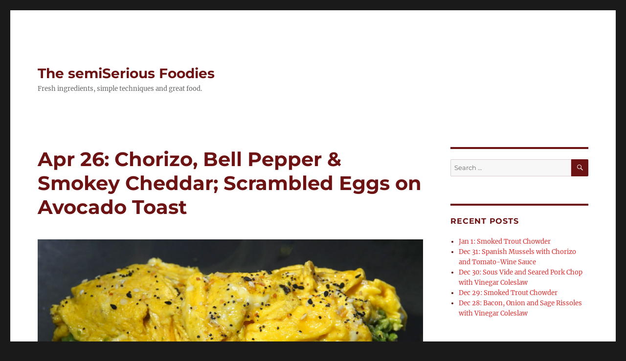

--- FILE ---
content_type: text/html; charset=UTF-8
request_url: http://www.thesemiseriousfoodies.com/2021/04/27/apr-26-chorizo-bell-pepper-scrambled-eggs-on-avocado-toast/
body_size: 11593
content:
<!DOCTYPE html>
<html lang="en-US" class="no-js">
<head>
	<meta charset="UTF-8">
	<meta name="viewport" content="width=device-width, initial-scale=1">
	<link rel="profile" href="https://gmpg.org/xfn/11">
		<link rel="pingback" href="http://www.thesemiseriousfoodies.com/xmlrpc.php">
		<script>(function(html){html.className = html.className.replace(/\bno-js\b/,'js')})(document.documentElement);</script>
<title>Apr 26: Chorizo, Bell Pepper &#038; Smokey Cheddar; Scrambled Eggs on Avocado Toast &#8211; The semiSerious Foodies</title>
<meta name='robots' content='max-image-preview:large' />
<link rel="alternate" type="application/rss+xml" title="The semiSerious Foodies &raquo; Feed" href="http://www.thesemiseriousfoodies.com/feed/" />
<link rel="alternate" type="application/rss+xml" title="The semiSerious Foodies &raquo; Comments Feed" href="http://www.thesemiseriousfoodies.com/comments/feed/" />
<link rel="alternate" type="application/rss+xml" title="The semiSerious Foodies &raquo; Apr 26: Chorizo, Bell Pepper &#038; Smokey Cheddar; Scrambled Eggs on Avocado Toast Comments Feed" href="http://www.thesemiseriousfoodies.com/2021/04/27/apr-26-chorizo-bell-pepper-scrambled-eggs-on-avocado-toast/feed/" />
<link rel="alternate" title="oEmbed (JSON)" type="application/json+oembed" href="http://www.thesemiseriousfoodies.com/wp-json/oembed/1.0/embed?url=http%3A%2F%2Fwww.thesemiseriousfoodies.com%2F2021%2F04%2F27%2Fapr-26-chorizo-bell-pepper-scrambled-eggs-on-avocado-toast%2F" />
<link rel="alternate" title="oEmbed (XML)" type="text/xml+oembed" href="http://www.thesemiseriousfoodies.com/wp-json/oembed/1.0/embed?url=http%3A%2F%2Fwww.thesemiseriousfoodies.com%2F2021%2F04%2F27%2Fapr-26-chorizo-bell-pepper-scrambled-eggs-on-avocado-toast%2F&#038;format=xml" />
<style id='wp-img-auto-sizes-contain-inline-css'>
img:is([sizes=auto i],[sizes^="auto," i]){contain-intrinsic-size:3000px 1500px}
/*# sourceURL=wp-img-auto-sizes-contain-inline-css */
</style>
<style id='wp-emoji-styles-inline-css'>

	img.wp-smiley, img.emoji {
		display: inline !important;
		border: none !important;
		box-shadow: none !important;
		height: 1em !important;
		width: 1em !important;
		margin: 0 0.07em !important;
		vertical-align: -0.1em !important;
		background: none !important;
		padding: 0 !important;
	}
/*# sourceURL=wp-emoji-styles-inline-css */
</style>
<style id='wp-block-library-inline-css'>
:root{--wp-block-synced-color:#7a00df;--wp-block-synced-color--rgb:122,0,223;--wp-bound-block-color:var(--wp-block-synced-color);--wp-editor-canvas-background:#ddd;--wp-admin-theme-color:#007cba;--wp-admin-theme-color--rgb:0,124,186;--wp-admin-theme-color-darker-10:#006ba1;--wp-admin-theme-color-darker-10--rgb:0,107,160.5;--wp-admin-theme-color-darker-20:#005a87;--wp-admin-theme-color-darker-20--rgb:0,90,135;--wp-admin-border-width-focus:2px}@media (min-resolution:192dpi){:root{--wp-admin-border-width-focus:1.5px}}.wp-element-button{cursor:pointer}:root .has-very-light-gray-background-color{background-color:#eee}:root .has-very-dark-gray-background-color{background-color:#313131}:root .has-very-light-gray-color{color:#eee}:root .has-very-dark-gray-color{color:#313131}:root .has-vivid-green-cyan-to-vivid-cyan-blue-gradient-background{background:linear-gradient(135deg,#00d084,#0693e3)}:root .has-purple-crush-gradient-background{background:linear-gradient(135deg,#34e2e4,#4721fb 50%,#ab1dfe)}:root .has-hazy-dawn-gradient-background{background:linear-gradient(135deg,#faaca8,#dad0ec)}:root .has-subdued-olive-gradient-background{background:linear-gradient(135deg,#fafae1,#67a671)}:root .has-atomic-cream-gradient-background{background:linear-gradient(135deg,#fdd79a,#004a59)}:root .has-nightshade-gradient-background{background:linear-gradient(135deg,#330968,#31cdcf)}:root .has-midnight-gradient-background{background:linear-gradient(135deg,#020381,#2874fc)}:root{--wp--preset--font-size--normal:16px;--wp--preset--font-size--huge:42px}.has-regular-font-size{font-size:1em}.has-larger-font-size{font-size:2.625em}.has-normal-font-size{font-size:var(--wp--preset--font-size--normal)}.has-huge-font-size{font-size:var(--wp--preset--font-size--huge)}.has-text-align-center{text-align:center}.has-text-align-left{text-align:left}.has-text-align-right{text-align:right}.has-fit-text{white-space:nowrap!important}#end-resizable-editor-section{display:none}.aligncenter{clear:both}.items-justified-left{justify-content:flex-start}.items-justified-center{justify-content:center}.items-justified-right{justify-content:flex-end}.items-justified-space-between{justify-content:space-between}.screen-reader-text{border:0;clip-path:inset(50%);height:1px;margin:-1px;overflow:hidden;padding:0;position:absolute;width:1px;word-wrap:normal!important}.screen-reader-text:focus{background-color:#ddd;clip-path:none;color:#444;display:block;font-size:1em;height:auto;left:5px;line-height:normal;padding:15px 23px 14px;text-decoration:none;top:5px;width:auto;z-index:100000}html :where(.has-border-color){border-style:solid}html :where([style*=border-top-color]){border-top-style:solid}html :where([style*=border-right-color]){border-right-style:solid}html :where([style*=border-bottom-color]){border-bottom-style:solid}html :where([style*=border-left-color]){border-left-style:solid}html :where([style*=border-width]){border-style:solid}html :where([style*=border-top-width]){border-top-style:solid}html :where([style*=border-right-width]){border-right-style:solid}html :where([style*=border-bottom-width]){border-bottom-style:solid}html :where([style*=border-left-width]){border-left-style:solid}html :where(img[class*=wp-image-]){height:auto;max-width:100%}:where(figure){margin:0 0 1em}html :where(.is-position-sticky){--wp-admin--admin-bar--position-offset:var(--wp-admin--admin-bar--height,0px)}@media screen and (max-width:600px){html :where(.is-position-sticky){--wp-admin--admin-bar--position-offset:0px}}

/*# sourceURL=wp-block-library-inline-css */
</style><style id='wp-block-list-inline-css'>
ol,ul{box-sizing:border-box}:root :where(.wp-block-list.has-background){padding:1.25em 2.375em}
/*# sourceURL=http://www.thesemiseriousfoodies.com/wp-includes/blocks/list/style.min.css */
</style>
<style id='wp-block-paragraph-inline-css'>
.is-small-text{font-size:.875em}.is-regular-text{font-size:1em}.is-large-text{font-size:2.25em}.is-larger-text{font-size:3em}.has-drop-cap:not(:focus):first-letter{float:left;font-size:8.4em;font-style:normal;font-weight:100;line-height:.68;margin:.05em .1em 0 0;text-transform:uppercase}body.rtl .has-drop-cap:not(:focus):first-letter{float:none;margin-left:.1em}p.has-drop-cap.has-background{overflow:hidden}:root :where(p.has-background){padding:1.25em 2.375em}:where(p.has-text-color:not(.has-link-color)) a{color:inherit}p.has-text-align-left[style*="writing-mode:vertical-lr"],p.has-text-align-right[style*="writing-mode:vertical-rl"]{rotate:180deg}
/*# sourceURL=http://www.thesemiseriousfoodies.com/wp-includes/blocks/paragraph/style.min.css */
</style>
<style id='global-styles-inline-css'>
:root{--wp--preset--aspect-ratio--square: 1;--wp--preset--aspect-ratio--4-3: 4/3;--wp--preset--aspect-ratio--3-4: 3/4;--wp--preset--aspect-ratio--3-2: 3/2;--wp--preset--aspect-ratio--2-3: 2/3;--wp--preset--aspect-ratio--16-9: 16/9;--wp--preset--aspect-ratio--9-16: 9/16;--wp--preset--color--black: #000000;--wp--preset--color--cyan-bluish-gray: #abb8c3;--wp--preset--color--white: #fff;--wp--preset--color--pale-pink: #f78da7;--wp--preset--color--vivid-red: #cf2e2e;--wp--preset--color--luminous-vivid-orange: #ff6900;--wp--preset--color--luminous-vivid-amber: #fcb900;--wp--preset--color--light-green-cyan: #7bdcb5;--wp--preset--color--vivid-green-cyan: #00d084;--wp--preset--color--pale-cyan-blue: #8ed1fc;--wp--preset--color--vivid-cyan-blue: #0693e3;--wp--preset--color--vivid-purple: #9b51e0;--wp--preset--color--dark-gray: #1a1a1a;--wp--preset--color--medium-gray: #686868;--wp--preset--color--light-gray: #e5e5e5;--wp--preset--color--blue-gray: #4d545c;--wp--preset--color--bright-blue: #007acc;--wp--preset--color--light-blue: #9adffd;--wp--preset--color--dark-brown: #402b30;--wp--preset--color--medium-brown: #774e24;--wp--preset--color--dark-red: #640c1f;--wp--preset--color--bright-red: #ff675f;--wp--preset--color--yellow: #ffef8e;--wp--preset--gradient--vivid-cyan-blue-to-vivid-purple: linear-gradient(135deg,rgb(6,147,227) 0%,rgb(155,81,224) 100%);--wp--preset--gradient--light-green-cyan-to-vivid-green-cyan: linear-gradient(135deg,rgb(122,220,180) 0%,rgb(0,208,130) 100%);--wp--preset--gradient--luminous-vivid-amber-to-luminous-vivid-orange: linear-gradient(135deg,rgb(252,185,0) 0%,rgb(255,105,0) 100%);--wp--preset--gradient--luminous-vivid-orange-to-vivid-red: linear-gradient(135deg,rgb(255,105,0) 0%,rgb(207,46,46) 100%);--wp--preset--gradient--very-light-gray-to-cyan-bluish-gray: linear-gradient(135deg,rgb(238,238,238) 0%,rgb(169,184,195) 100%);--wp--preset--gradient--cool-to-warm-spectrum: linear-gradient(135deg,rgb(74,234,220) 0%,rgb(151,120,209) 20%,rgb(207,42,186) 40%,rgb(238,44,130) 60%,rgb(251,105,98) 80%,rgb(254,248,76) 100%);--wp--preset--gradient--blush-light-purple: linear-gradient(135deg,rgb(255,206,236) 0%,rgb(152,150,240) 100%);--wp--preset--gradient--blush-bordeaux: linear-gradient(135deg,rgb(254,205,165) 0%,rgb(254,45,45) 50%,rgb(107,0,62) 100%);--wp--preset--gradient--luminous-dusk: linear-gradient(135deg,rgb(255,203,112) 0%,rgb(199,81,192) 50%,rgb(65,88,208) 100%);--wp--preset--gradient--pale-ocean: linear-gradient(135deg,rgb(255,245,203) 0%,rgb(182,227,212) 50%,rgb(51,167,181) 100%);--wp--preset--gradient--electric-grass: linear-gradient(135deg,rgb(202,248,128) 0%,rgb(113,206,126) 100%);--wp--preset--gradient--midnight: linear-gradient(135deg,rgb(2,3,129) 0%,rgb(40,116,252) 100%);--wp--preset--font-size--small: 13px;--wp--preset--font-size--medium: 20px;--wp--preset--font-size--large: 36px;--wp--preset--font-size--x-large: 42px;--wp--preset--spacing--20: 0.44rem;--wp--preset--spacing--30: 0.67rem;--wp--preset--spacing--40: 1rem;--wp--preset--spacing--50: 1.5rem;--wp--preset--spacing--60: 2.25rem;--wp--preset--spacing--70: 3.38rem;--wp--preset--spacing--80: 5.06rem;--wp--preset--shadow--natural: 6px 6px 9px rgba(0, 0, 0, 0.2);--wp--preset--shadow--deep: 12px 12px 50px rgba(0, 0, 0, 0.4);--wp--preset--shadow--sharp: 6px 6px 0px rgba(0, 0, 0, 0.2);--wp--preset--shadow--outlined: 6px 6px 0px -3px rgb(255, 255, 255), 6px 6px rgb(0, 0, 0);--wp--preset--shadow--crisp: 6px 6px 0px rgb(0, 0, 0);}:where(.is-layout-flex){gap: 0.5em;}:where(.is-layout-grid){gap: 0.5em;}body .is-layout-flex{display: flex;}.is-layout-flex{flex-wrap: wrap;align-items: center;}.is-layout-flex > :is(*, div){margin: 0;}body .is-layout-grid{display: grid;}.is-layout-grid > :is(*, div){margin: 0;}:where(.wp-block-columns.is-layout-flex){gap: 2em;}:where(.wp-block-columns.is-layout-grid){gap: 2em;}:where(.wp-block-post-template.is-layout-flex){gap: 1.25em;}:where(.wp-block-post-template.is-layout-grid){gap: 1.25em;}.has-black-color{color: var(--wp--preset--color--black) !important;}.has-cyan-bluish-gray-color{color: var(--wp--preset--color--cyan-bluish-gray) !important;}.has-white-color{color: var(--wp--preset--color--white) !important;}.has-pale-pink-color{color: var(--wp--preset--color--pale-pink) !important;}.has-vivid-red-color{color: var(--wp--preset--color--vivid-red) !important;}.has-luminous-vivid-orange-color{color: var(--wp--preset--color--luminous-vivid-orange) !important;}.has-luminous-vivid-amber-color{color: var(--wp--preset--color--luminous-vivid-amber) !important;}.has-light-green-cyan-color{color: var(--wp--preset--color--light-green-cyan) !important;}.has-vivid-green-cyan-color{color: var(--wp--preset--color--vivid-green-cyan) !important;}.has-pale-cyan-blue-color{color: var(--wp--preset--color--pale-cyan-blue) !important;}.has-vivid-cyan-blue-color{color: var(--wp--preset--color--vivid-cyan-blue) !important;}.has-vivid-purple-color{color: var(--wp--preset--color--vivid-purple) !important;}.has-black-background-color{background-color: var(--wp--preset--color--black) !important;}.has-cyan-bluish-gray-background-color{background-color: var(--wp--preset--color--cyan-bluish-gray) !important;}.has-white-background-color{background-color: var(--wp--preset--color--white) !important;}.has-pale-pink-background-color{background-color: var(--wp--preset--color--pale-pink) !important;}.has-vivid-red-background-color{background-color: var(--wp--preset--color--vivid-red) !important;}.has-luminous-vivid-orange-background-color{background-color: var(--wp--preset--color--luminous-vivid-orange) !important;}.has-luminous-vivid-amber-background-color{background-color: var(--wp--preset--color--luminous-vivid-amber) !important;}.has-light-green-cyan-background-color{background-color: var(--wp--preset--color--light-green-cyan) !important;}.has-vivid-green-cyan-background-color{background-color: var(--wp--preset--color--vivid-green-cyan) !important;}.has-pale-cyan-blue-background-color{background-color: var(--wp--preset--color--pale-cyan-blue) !important;}.has-vivid-cyan-blue-background-color{background-color: var(--wp--preset--color--vivid-cyan-blue) !important;}.has-vivid-purple-background-color{background-color: var(--wp--preset--color--vivid-purple) !important;}.has-black-border-color{border-color: var(--wp--preset--color--black) !important;}.has-cyan-bluish-gray-border-color{border-color: var(--wp--preset--color--cyan-bluish-gray) !important;}.has-white-border-color{border-color: var(--wp--preset--color--white) !important;}.has-pale-pink-border-color{border-color: var(--wp--preset--color--pale-pink) !important;}.has-vivid-red-border-color{border-color: var(--wp--preset--color--vivid-red) !important;}.has-luminous-vivid-orange-border-color{border-color: var(--wp--preset--color--luminous-vivid-orange) !important;}.has-luminous-vivid-amber-border-color{border-color: var(--wp--preset--color--luminous-vivid-amber) !important;}.has-light-green-cyan-border-color{border-color: var(--wp--preset--color--light-green-cyan) !important;}.has-vivid-green-cyan-border-color{border-color: var(--wp--preset--color--vivid-green-cyan) !important;}.has-pale-cyan-blue-border-color{border-color: var(--wp--preset--color--pale-cyan-blue) !important;}.has-vivid-cyan-blue-border-color{border-color: var(--wp--preset--color--vivid-cyan-blue) !important;}.has-vivid-purple-border-color{border-color: var(--wp--preset--color--vivid-purple) !important;}.has-vivid-cyan-blue-to-vivid-purple-gradient-background{background: var(--wp--preset--gradient--vivid-cyan-blue-to-vivid-purple) !important;}.has-light-green-cyan-to-vivid-green-cyan-gradient-background{background: var(--wp--preset--gradient--light-green-cyan-to-vivid-green-cyan) !important;}.has-luminous-vivid-amber-to-luminous-vivid-orange-gradient-background{background: var(--wp--preset--gradient--luminous-vivid-amber-to-luminous-vivid-orange) !important;}.has-luminous-vivid-orange-to-vivid-red-gradient-background{background: var(--wp--preset--gradient--luminous-vivid-orange-to-vivid-red) !important;}.has-very-light-gray-to-cyan-bluish-gray-gradient-background{background: var(--wp--preset--gradient--very-light-gray-to-cyan-bluish-gray) !important;}.has-cool-to-warm-spectrum-gradient-background{background: var(--wp--preset--gradient--cool-to-warm-spectrum) !important;}.has-blush-light-purple-gradient-background{background: var(--wp--preset--gradient--blush-light-purple) !important;}.has-blush-bordeaux-gradient-background{background: var(--wp--preset--gradient--blush-bordeaux) !important;}.has-luminous-dusk-gradient-background{background: var(--wp--preset--gradient--luminous-dusk) !important;}.has-pale-ocean-gradient-background{background: var(--wp--preset--gradient--pale-ocean) !important;}.has-electric-grass-gradient-background{background: var(--wp--preset--gradient--electric-grass) !important;}.has-midnight-gradient-background{background: var(--wp--preset--gradient--midnight) !important;}.has-small-font-size{font-size: var(--wp--preset--font-size--small) !important;}.has-medium-font-size{font-size: var(--wp--preset--font-size--medium) !important;}.has-large-font-size{font-size: var(--wp--preset--font-size--large) !important;}.has-x-large-font-size{font-size: var(--wp--preset--font-size--x-large) !important;}
/*# sourceURL=global-styles-inline-css */
</style>

<style id='classic-theme-styles-inline-css'>
/*! This file is auto-generated */
.wp-block-button__link{color:#fff;background-color:#32373c;border-radius:9999px;box-shadow:none;text-decoration:none;padding:calc(.667em + 2px) calc(1.333em + 2px);font-size:1.125em}.wp-block-file__button{background:#32373c;color:#fff;text-decoration:none}
/*# sourceURL=/wp-includes/css/classic-themes.min.css */
</style>
<link rel='stylesheet' id='st-widget-css' href='http://www.thesemiseriousfoodies.com/wp-content/plugins/share-this/css/style.css?ver=6.9' media='all' />
<link rel='stylesheet' id='twentysixteen-fonts-css' href='http://www.thesemiseriousfoodies.com/wp-content/themes/twentysixteen/fonts/merriweather-plus-montserrat-plus-inconsolata.css?ver=20230328' media='all' />
<link rel='stylesheet' id='genericons-css' href='http://www.thesemiseriousfoodies.com/wp-content/themes/twentysixteen/genericons/genericons.css?ver=20201208' media='all' />
<link rel='stylesheet' id='twentysixteen-style-css' href='http://www.thesemiseriousfoodies.com/wp-content/themes/twentysixteen/style.css?ver=20230808' media='all' />
<style id='twentysixteen-style-inline-css'>

		/* Custom Link Color */
		.menu-toggle:hover,
		.menu-toggle:focus,
		a,
		.main-navigation a:hover,
		.main-navigation a:focus,
		.dropdown-toggle:hover,
		.dropdown-toggle:focus,
		.social-navigation a:hover:before,
		.social-navigation a:focus:before,
		.post-navigation a:hover .post-title,
		.post-navigation a:focus .post-title,
		.tagcloud a:hover,
		.tagcloud a:focus,
		.site-branding .site-title a:hover,
		.site-branding .site-title a:focus,
		.entry-title a:hover,
		.entry-title a:focus,
		.entry-footer a:hover,
		.entry-footer a:focus,
		.comment-metadata a:hover,
		.comment-metadata a:focus,
		.pingback .comment-edit-link:hover,
		.pingback .comment-edit-link:focus,
		.comment-reply-link,
		.comment-reply-link:hover,
		.comment-reply-link:focus,
		.required,
		.site-info a:hover,
		.site-info a:focus {
			color: #dd3333;
		}

		mark,
		ins,
		button:hover,
		button:focus,
		input[type="button"]:hover,
		input[type="button"]:focus,
		input[type="reset"]:hover,
		input[type="reset"]:focus,
		input[type="submit"]:hover,
		input[type="submit"]:focus,
		.pagination .prev:hover,
		.pagination .prev:focus,
		.pagination .next:hover,
		.pagination .next:focus,
		.widget_calendar tbody a,
		.page-links a:hover,
		.page-links a:focus {
			background-color: #dd3333;
		}

		input[type="date"]:focus,
		input[type="time"]:focus,
		input[type="datetime-local"]:focus,
		input[type="week"]:focus,
		input[type="month"]:focus,
		input[type="text"]:focus,
		input[type="email"]:focus,
		input[type="url"]:focus,
		input[type="password"]:focus,
		input[type="search"]:focus,
		input[type="tel"]:focus,
		input[type="number"]:focus,
		textarea:focus,
		.tagcloud a:hover,
		.tagcloud a:focus,
		.menu-toggle:hover,
		.menu-toggle:focus {
			border-color: #dd3333;
		}

		@media screen and (min-width: 56.875em) {
			.main-navigation li:hover > a,
			.main-navigation li.focus > a {
				color: #dd3333;
			}
		}
	

		/* Custom Main Text Color */
		body,
		blockquote cite,
		blockquote small,
		.main-navigation a,
		.menu-toggle,
		.dropdown-toggle,
		.social-navigation a,
		.post-navigation a,
		.pagination a:hover,
		.pagination a:focus,
		.widget-title a,
		.site-branding .site-title a,
		.entry-title a,
		.page-links > .page-links-title,
		.comment-author,
		.comment-reply-title small a:hover,
		.comment-reply-title small a:focus {
			color: #6d1313
		}

		blockquote,
		.menu-toggle.toggled-on,
		.menu-toggle.toggled-on:hover,
		.menu-toggle.toggled-on:focus,
		.post-navigation,
		.post-navigation div + div,
		.pagination,
		.widget,
		.page-header,
		.page-links a,
		.comments-title,
		.comment-reply-title {
			border-color: #6d1313;
		}

		button,
		button[disabled]:hover,
		button[disabled]:focus,
		input[type="button"],
		input[type="button"][disabled]:hover,
		input[type="button"][disabled]:focus,
		input[type="reset"],
		input[type="reset"][disabled]:hover,
		input[type="reset"][disabled]:focus,
		input[type="submit"],
		input[type="submit"][disabled]:hover,
		input[type="submit"][disabled]:focus,
		.menu-toggle.toggled-on,
		.menu-toggle.toggled-on:hover,
		.menu-toggle.toggled-on:focus,
		.pagination:before,
		.pagination:after,
		.pagination .prev,
		.pagination .next,
		.page-links a {
			background-color: #6d1313;
		}

		/* Border Color */
		fieldset,
		pre,
		abbr,
		acronym,
		table,
		th,
		td,
		input[type="date"],
		input[type="time"],
		input[type="datetime-local"],
		input[type="week"],
		input[type="month"],
		input[type="text"],
		input[type="email"],
		input[type="url"],
		input[type="password"],
		input[type="search"],
		input[type="tel"],
		input[type="number"],
		textarea,
		.main-navigation li,
		.main-navigation .primary-menu,
		.menu-toggle,
		.dropdown-toggle:after,
		.social-navigation a,
		.image-navigation,
		.comment-navigation,
		.tagcloud a,
		.entry-content,
		.entry-summary,
		.page-links a,
		.page-links > span,
		.comment-list article,
		.comment-list .pingback,
		.comment-list .trackback,
		.comment-reply-link,
		.no-comments,
		.widecolumn .mu_register .mu_alert {
			border-color: #6d1313; /* Fallback for IE7 and IE8 */
			border-color: rgba( 109, 19, 19, 0.2);
		}

		hr,
		code {
			background-color: #6d1313; /* Fallback for IE7 and IE8 */
			background-color: rgba( 109, 19, 19, 0.2);
		}

		@media screen and (min-width: 56.875em) {
			.main-navigation ul ul,
			.main-navigation ul ul li {
				border-color: rgba( 109, 19, 19, 0.2);
			}

			.main-navigation ul ul:before {
				border-top-color: rgba( 109, 19, 19, 0.2);
				border-bottom-color: rgba( 109, 19, 19, 0.2);
			}
		}
	
/*# sourceURL=twentysixteen-style-inline-css */
</style>
<link rel='stylesheet' id='twentysixteen-block-style-css' href='http://www.thesemiseriousfoodies.com/wp-content/themes/twentysixteen/css/blocks.css?ver=20230628' media='all' />
<script src="http://www.thesemiseriousfoodies.com/wp-includes/js/jquery/jquery.min.js?ver=3.7.1" id="jquery-core-js"></script>
<script src="http://www.thesemiseriousfoodies.com/wp-includes/js/jquery/jquery-migrate.min.js?ver=3.4.1" id="jquery-migrate-js"></script>
<link rel="https://api.w.org/" href="http://www.thesemiseriousfoodies.com/wp-json/" /><link rel="alternate" title="JSON" type="application/json" href="http://www.thesemiseriousfoodies.com/wp-json/wp/v2/posts/7254" /><link rel="EditURI" type="application/rsd+xml" title="RSD" href="http://www.thesemiseriousfoodies.com/xmlrpc.php?rsd" />
<meta name="generator" content="WordPress 6.9" />
<link rel="canonical" href="http://www.thesemiseriousfoodies.com/2021/04/27/apr-26-chorizo-bell-pepper-scrambled-eggs-on-avocado-toast/" />
<link rel='shortlink' href='http://www.thesemiseriousfoodies.com/?p=7254' />
<script charset="utf-8" type="text/javascript">var switchTo5x=true;</script>
<script charset="utf-8" type="text/javascript" src="http://w.sharethis.com/button/buttons.js"></script>
<script charset="utf-8" type="text/javascript">stLight.options({"publisher":"wp.a87f8bb4-43f6-40f9-9d1d-3eb38daf6faa"});var st_type="wordpress4.4.1";</script>
</head>

<body class="wp-singular post-template-default single single-post postid-7254 single-format-standard wp-embed-responsive wp-theme-twentysixteen group-blog">
<div id="page" class="site">
	<div class="site-inner">
		<a class="skip-link screen-reader-text" href="#content">
			Skip to content		</a>

		<header id="masthead" class="site-header">
			<div class="site-header-main">
				<div class="site-branding">
					
											<p class="site-title"><a href="http://www.thesemiseriousfoodies.com/" rel="home">The semiSerious Foodies</a></p>
												<p class="site-description">Fresh ingredients, simple techniques and great food.</p>
									</div><!-- .site-branding -->

							</div><!-- .site-header-main -->

					</header><!-- .site-header -->

		<div id="content" class="site-content">

<div id="primary" class="content-area">
	<main id="main" class="site-main">
		
<article id="post-7254" class="post-7254 post type-post status-publish format-standard has-post-thumbnail hentry category-uncategorized">
	<header class="entry-header">
		<h1 class="entry-title">Apr 26: Chorizo, Bell Pepper &#038; Smokey Cheddar; Scrambled Eggs on Avocado Toast</h1>	</header><!-- .entry-header -->

	
	
		<div class="post-thumbnail">
			<img width="1200" height="721" src="http://www.thesemiseriousfoodies.com/wp-content/uploads/2021/04/DSC09344-1200x721.jpeg" class="attachment-post-thumbnail size-post-thumbnail wp-post-image" alt="" decoding="async" fetchpriority="high" srcset="http://www.thesemiseriousfoodies.com/wp-content/uploads/2021/04/DSC09344-1200x721.jpeg 1200w, http://www.thesemiseriousfoodies.com/wp-content/uploads/2021/04/DSC09344-300x180.jpeg 300w, http://www.thesemiseriousfoodies.com/wp-content/uploads/2021/04/DSC09344-1024x615.jpeg 1024w, http://www.thesemiseriousfoodies.com/wp-content/uploads/2021/04/DSC09344-768x461.jpeg 768w, http://www.thesemiseriousfoodies.com/wp-content/uploads/2021/04/DSC09344.jpeg 1280w" sizes="(max-width: 709px) 85vw, (max-width: 909px) 67vw, (max-width: 984px) 60vw, (max-width: 1362px) 62vw, 840px" />	</div><!-- .post-thumbnail -->

	
	<div class="entry-content">
		
<p><strong>Lunch</strong></p>



<p>As we had half a tray of Chorizo left, and it was a cool day, we returned to the Chorizo, Bell Pepper &amp; Smokey Cheddar toasted sandwich.</p>



<ul class="wp-block-list" id="block-dc1c6737-134c-4fda-83ef-cb925c0ab4c9"><li>Dave&#8217;s Killer Bread is 74c per serve</li><li>Smokey Cheddar is 68c per serve</li><li>The Chorizo was $$5.75 after all discounts and we half, or $1.44 per serve</li><li>Add 50c for Garlic Spread</li><li>Fire Roasted Peppers cost $1.99 and we used half, or 50c per serve.</li></ul>



<p>A very good sandwich for $3.86 per serve.</p>



<p><strong>Dinner</strong></p>



<p>A simple Meatless Monday meal of toasted Italian Bread, spread liberally with Avocado, and topped with <a href="https://www.thekitchn.com/australian-folded-eggs-265169">Folded Scrambled Eggs.</a> </p>



<ul class="wp-block-list" id="block-bdd5b17d-d76e-47a6-8921-0a70333e3b62"><li>The Italian Bread loaf is $2.19 and we used about ⅓, or 37c per serve</li><li>Eggs are an average of 48c per serve</li><li>The Avocados were 55c and we had one each.</li></ul>



<p>A very simple, but tasty meal for $1.40 per serve. The Folded Eggs came together in about 30 seconds, but had a great creamy texture.</p>
<p class="no-break"><span class='st_facebook_large' st_title='Apr 26: Chorizo, Bell Pepper &#038; Smokey Cheddar; Scrambled Eggs on Avocado Toast' st_url='http://www.thesemiseriousfoodies.com/2021/04/27/apr-26-chorizo-bell-pepper-scrambled-eggs-on-avocado-toast/'></span><span class='st_twitter_large' st_title='Apr 26: Chorizo, Bell Pepper &#038; Smokey Cheddar; Scrambled Eggs on Avocado Toast' st_url='http://www.thesemiseriousfoodies.com/2021/04/27/apr-26-chorizo-bell-pepper-scrambled-eggs-on-avocado-toast/'></span><span class='st_linkedin_large' st_title='Apr 26: Chorizo, Bell Pepper &#038; Smokey Cheddar; Scrambled Eggs on Avocado Toast' st_url='http://www.thesemiseriousfoodies.com/2021/04/27/apr-26-chorizo-bell-pepper-scrambled-eggs-on-avocado-toast/'></span><span class='st_email_large' st_title='Apr 26: Chorizo, Bell Pepper &#038; Smokey Cheddar; Scrambled Eggs on Avocado Toast' st_url='http://www.thesemiseriousfoodies.com/2021/04/27/apr-26-chorizo-bell-pepper-scrambled-eggs-on-avocado-toast/'></span><span class='st_sharethis_large' st_title='Apr 26: Chorizo, Bell Pepper &#038; Smokey Cheddar; Scrambled Eggs on Avocado Toast' st_url='http://www.thesemiseriousfoodies.com/2021/04/27/apr-26-chorizo-bell-pepper-scrambled-eggs-on-avocado-toast/'></span><span class='st_pinterest_large' st_title='Apr 26: Chorizo, Bell Pepper &#038; Smokey Cheddar; Scrambled Eggs on Avocado Toast' st_url='http://www.thesemiseriousfoodies.com/2021/04/27/apr-26-chorizo-bell-pepper-scrambled-eggs-on-avocado-toast/'></span></p>	</div><!-- .entry-content -->

	<footer class="entry-footer">
		<span class="byline"><span class="author vcard"><img alt='' src='https://secure.gravatar.com/avatar/eb1f82c00c465f22e4536fd2c556914ee8f5446afcc78ca75f82ba70f09cf3d5?s=49&#038;d=mm&#038;r=g' srcset='https://secure.gravatar.com/avatar/eb1f82c00c465f22e4536fd2c556914ee8f5446afcc78ca75f82ba70f09cf3d5?s=98&#038;d=mm&#038;r=g 2x' class='avatar avatar-49 photo' height='49' width='49' decoding='async'/><span class="screen-reader-text">Author </span> <a class="url fn n" href="http://www.thesemiseriousfoodies.com/author/foodieph1l1p/">Philip</a></span></span><span class="posted-on"><span class="screen-reader-text">Posted on </span><a href="http://www.thesemiseriousfoodies.com/2021/04/27/apr-26-chorizo-bell-pepper-scrambled-eggs-on-avocado-toast/" rel="bookmark"><time class="entry-date published updated" datetime="2021-04-27T17:25:31+00:00">April 27, 2021</time></a></span><span class="cat-links"><span class="screen-reader-text">Categories </span><a href="http://www.thesemiseriousfoodies.com/category/uncategorized/" rel="category tag">Uncategorized</a></span>			</footer><!-- .entry-footer -->
</article><!-- #post-7254 -->

<div id="comments" class="comments-area">

	
	
		<div id="respond" class="comment-respond">
		<h2 id="reply-title" class="comment-reply-title">Leave a Reply <small><a rel="nofollow" id="cancel-comment-reply-link" href="/2021/04/27/apr-26-chorizo-bell-pepper-scrambled-eggs-on-avocado-toast/#respond" style="display:none;">Cancel reply</a></small></h2><form action="http://www.thesemiseriousfoodies.com/wp-comments-post.php" method="post" id="commentform" class="comment-form"><p class="comment-notes"><span id="email-notes">Your email address will not be published.</span> <span class="required-field-message">Required fields are marked <span class="required">*</span></span></p><p class="comment-form-comment"><label for="comment">Comment <span class="required">*</span></label> <textarea id="comment" name="comment" cols="45" rows="8" maxlength="65525" required></textarea></p><p class="comment-form-author"><label for="author">Name <span class="required">*</span></label> <input id="author" name="author" type="text" value="" size="30" maxlength="245" autocomplete="name" required /></p>
<p class="comment-form-email"><label for="email">Email <span class="required">*</span></label> <input id="email" name="email" type="email" value="" size="30" maxlength="100" aria-describedby="email-notes" autocomplete="email" required /></p>
<p class="comment-form-url"><label for="url">Website</label> <input id="url" name="url" type="url" value="" size="30" maxlength="200" autocomplete="url" /></p>
<p class="form-submit"><input name="submit" type="submit" id="submit" class="submit" value="Post Comment" /> <input type='hidden' name='comment_post_ID' value='7254' id='comment_post_ID' />
<input type='hidden' name='comment_parent' id='comment_parent' value='0' />
</p><p style="display: none;"><input type="hidden" id="akismet_comment_nonce" name="akismet_comment_nonce" value="1b5b5c95c5" /></p><p style="display: none !important;" class="akismet-fields-container" data-prefix="ak_"><label>&#916;<textarea name="ak_hp_textarea" cols="45" rows="8" maxlength="100"></textarea></label><input type="hidden" id="ak_js_1" name="ak_js" value="249"/><script>document.getElementById( "ak_js_1" ).setAttribute( "value", ( new Date() ).getTime() );</script></p></form>	</div><!-- #respond -->
	<p class="akismet_comment_form_privacy_notice">This site uses Akismet to reduce spam. <a href="https://akismet.com/privacy/" target="_blank" rel="nofollow noopener">Learn how your comment data is processed.</a></p>
</div><!-- .comments-area -->

	<nav class="navigation post-navigation" aria-label="Posts">
		<h2 class="screen-reader-text">Post navigation</h2>
		<div class="nav-links"><div class="nav-previous"><a href="http://www.thesemiseriousfoodies.com/2021/04/26/apr-25-egg-in-brioche-bagel-topped-with-smoked-salmon-roast-duck-leg-on-a-medley-of-potatoes-with-radicchio-and-pomegranate-salad/" rel="prev"><span class="meta-nav" aria-hidden="true">Previous</span> <span class="screen-reader-text">Previous post:</span> <span class="post-title">Apr 25: Egg in Brioche Bagel topped with Smoked Salmon; Roast Duck Leg on a Medley of Potatoes with Radicchio and Pomegranate Salad</span></a></div><div class="nav-next"><a href="http://www.thesemiseriousfoodies.com/2021/04/28/apr-27-heuvos-rancheros-soutzoukakia-with-radicchio-feta-and-olive-salad/" rel="next"><span class="meta-nav" aria-hidden="true">Next</span> <span class="screen-reader-text">Next post:</span> <span class="post-title">Apr 27: Heuvos Rancheros; Soutzoukakia with Radicchio, Feta and Olive Salad</span></a></div></div>
	</nav>
	</main><!-- .site-main -->

	
</div><!-- .content-area -->


	<aside id="secondary" class="sidebar widget-area">
		<section id="search-2" class="widget widget_search">
<form role="search" method="get" class="search-form" action="http://www.thesemiseriousfoodies.com/">
	<label>
		<span class="screen-reader-text">
			Search for:		</span>
		<input type="search" class="search-field" placeholder="Search &hellip;" value="" name="s" />
	</label>
	<button type="submit" class="search-submit"><span class="screen-reader-text">
		Search	</span></button>
</form>
</section>
		<section id="recent-posts-2" class="widget widget_recent_entries">
		<h2 class="widget-title">Recent Posts</h2><nav aria-label="Recent Posts">
		<ul>
											<li>
					<a href="http://www.thesemiseriousfoodies.com/2023/01/02/jan-1-smoked-trout-chowder/">Jan 1: Smoked Trout Chowder</a>
									</li>
											<li>
					<a href="http://www.thesemiseriousfoodies.com/2023/01/01/dec-31-spanish-mussels-with-chorizo-and-tomato-wine-sauce/">Dec 31: Spanish Mussels with Chorizo and Tomato-Wine Sauce</a>
									</li>
											<li>
					<a href="http://www.thesemiseriousfoodies.com/2022/12/31/dec-30-sous-vide-and-seared-pork-chop-with-vinegar-coleslaw/">Dec 30: Sous Vide and Seared Pork Chop with Vinegar Coleslaw</a>
									</li>
											<li>
					<a href="http://www.thesemiseriousfoodies.com/2022/12/30/dec-29-smoked-trout-chowder/">Dec 29: Smoked Trout Chowder</a>
									</li>
											<li>
					<a href="http://www.thesemiseriousfoodies.com/2022/12/29/dec-28-bacon-onion-and-sage-rissoles-with-vinegar-coleslaw/">Dec 28: Bacon, Onion and Sage Rissoles with Vinegar Coleslaw</a>
									</li>
					</ul>

		</nav></section><section id="categories-2" class="widget widget_categories"><h2 class="widget-title">Categories</h2><form action="http://www.thesemiseriousfoodies.com" method="get"><label class="screen-reader-text" for="cat">Categories</label><select  name='cat' id='cat' class='postform'>
	<option value='-1'>Select Category</option>
	<option class="level-0" value="4">Cooking Video</option>
	<option class="level-0" value="2">Daily recipe</option>
	<option class="level-0" value="5">Of interest</option>
	<option class="level-0" value="1">Uncategorized</option>
</select>
</form><script>
( ( dropdownId ) => {
	const dropdown = document.getElementById( dropdownId );
	function onSelectChange() {
		setTimeout( () => {
			if ( 'escape' === dropdown.dataset.lastkey ) {
				return;
			}
			if ( dropdown.value && parseInt( dropdown.value ) > 0 && dropdown instanceof HTMLSelectElement ) {
				dropdown.parentElement.submit();
			}
		}, 250 );
	}
	function onKeyUp( event ) {
		if ( 'Escape' === event.key ) {
			dropdown.dataset.lastkey = 'escape';
		} else {
			delete dropdown.dataset.lastkey;
		}
	}
	function onClick() {
		delete dropdown.dataset.lastkey;
	}
	dropdown.addEventListener( 'keyup', onKeyUp );
	dropdown.addEventListener( 'click', onClick );
	dropdown.addEventListener( 'change', onSelectChange );
})( "cat" );

//# sourceURL=WP_Widget_Categories%3A%3Awidget
</script>
</section><section id="pages-3" class="widget widget_pages"><h2 class="widget-title">Pages</h2><nav aria-label="Pages">
			<ul>
				<li class="page_item page-item-4"><a href="http://www.thesemiseriousfoodies.com/about-the-semiserious-foodies/">About The semiSerious Foodies</a></li>
<li class="page_item page-item-4088"><a href="http://www.thesemiseriousfoodies.com/lamb-shanks-with-dill-and-juniper-berries/">Lamb Shanks with Dill and Juniper Berries</a></li>
			</ul>

			</nav></section><section id="archives-2" class="widget widget_archive"><h2 class="widget-title">Archives</h2><nav aria-label="Archives">
			<ul>
					<li><a href='http://www.thesemiseriousfoodies.com/2023/01/'>January 2023</a></li>
	<li><a href='http://www.thesemiseriousfoodies.com/2022/12/'>December 2022</a></li>
	<li><a href='http://www.thesemiseriousfoodies.com/2022/11/'>November 2022</a></li>
	<li><a href='http://www.thesemiseriousfoodies.com/2022/10/'>October 2022</a></li>
	<li><a href='http://www.thesemiseriousfoodies.com/2022/09/'>September 2022</a></li>
	<li><a href='http://www.thesemiseriousfoodies.com/2022/08/'>August 2022</a></li>
	<li><a href='http://www.thesemiseriousfoodies.com/2022/07/'>July 2022</a></li>
	<li><a href='http://www.thesemiseriousfoodies.com/2022/06/'>June 2022</a></li>
	<li><a href='http://www.thesemiseriousfoodies.com/2022/05/'>May 2022</a></li>
	<li><a href='http://www.thesemiseriousfoodies.com/2022/04/'>April 2022</a></li>
	<li><a href='http://www.thesemiseriousfoodies.com/2022/03/'>March 2022</a></li>
	<li><a href='http://www.thesemiseriousfoodies.com/2022/02/'>February 2022</a></li>
	<li><a href='http://www.thesemiseriousfoodies.com/2022/01/'>January 2022</a></li>
	<li><a href='http://www.thesemiseriousfoodies.com/2021/12/'>December 2021</a></li>
	<li><a href='http://www.thesemiseriousfoodies.com/2021/11/'>November 2021</a></li>
	<li><a href='http://www.thesemiseriousfoodies.com/2021/10/'>October 2021</a></li>
	<li><a href='http://www.thesemiseriousfoodies.com/2021/09/'>September 2021</a></li>
	<li><a href='http://www.thesemiseriousfoodies.com/2021/08/'>August 2021</a></li>
	<li><a href='http://www.thesemiseriousfoodies.com/2021/07/'>July 2021</a></li>
	<li><a href='http://www.thesemiseriousfoodies.com/2021/06/'>June 2021</a></li>
	<li><a href='http://www.thesemiseriousfoodies.com/2021/05/'>May 2021</a></li>
	<li><a href='http://www.thesemiseriousfoodies.com/2021/04/'>April 2021</a></li>
	<li><a href='http://www.thesemiseriousfoodies.com/2021/03/'>March 2021</a></li>
	<li><a href='http://www.thesemiseriousfoodies.com/2021/02/'>February 2021</a></li>
	<li><a href='http://www.thesemiseriousfoodies.com/2021/01/'>January 2021</a></li>
	<li><a href='http://www.thesemiseriousfoodies.com/2020/12/'>December 2020</a></li>
	<li><a href='http://www.thesemiseriousfoodies.com/2020/11/'>November 2020</a></li>
	<li><a href='http://www.thesemiseriousfoodies.com/2020/10/'>October 2020</a></li>
	<li><a href='http://www.thesemiseriousfoodies.com/2020/09/'>September 2020</a></li>
	<li><a href='http://www.thesemiseriousfoodies.com/2020/08/'>August 2020</a></li>
	<li><a href='http://www.thesemiseriousfoodies.com/2020/07/'>July 2020</a></li>
	<li><a href='http://www.thesemiseriousfoodies.com/2020/06/'>June 2020</a></li>
	<li><a href='http://www.thesemiseriousfoodies.com/2020/05/'>May 2020</a></li>
	<li><a href='http://www.thesemiseriousfoodies.com/2020/04/'>April 2020</a></li>
	<li><a href='http://www.thesemiseriousfoodies.com/2020/03/'>March 2020</a></li>
	<li><a href='http://www.thesemiseriousfoodies.com/2020/02/'>February 2020</a></li>
	<li><a href='http://www.thesemiseriousfoodies.com/2020/01/'>January 2020</a></li>
	<li><a href='http://www.thesemiseriousfoodies.com/2019/12/'>December 2019</a></li>
	<li><a href='http://www.thesemiseriousfoodies.com/2019/11/'>November 2019</a></li>
	<li><a href='http://www.thesemiseriousfoodies.com/2019/10/'>October 2019</a></li>
	<li><a href='http://www.thesemiseriousfoodies.com/2019/09/'>September 2019</a></li>
	<li><a href='http://www.thesemiseriousfoodies.com/2019/08/'>August 2019</a></li>
	<li><a href='http://www.thesemiseriousfoodies.com/2019/07/'>July 2019</a></li>
	<li><a href='http://www.thesemiseriousfoodies.com/2019/06/'>June 2019</a></li>
	<li><a href='http://www.thesemiseriousfoodies.com/2019/05/'>May 2019</a></li>
	<li><a href='http://www.thesemiseriousfoodies.com/2019/04/'>April 2019</a></li>
	<li><a href='http://www.thesemiseriousfoodies.com/2019/03/'>March 2019</a></li>
	<li><a href='http://www.thesemiseriousfoodies.com/2019/02/'>February 2019</a></li>
	<li><a href='http://www.thesemiseriousfoodies.com/2019/01/'>January 2019</a></li>
	<li><a href='http://www.thesemiseriousfoodies.com/2018/12/'>December 2018</a></li>
	<li><a href='http://www.thesemiseriousfoodies.com/2018/11/'>November 2018</a></li>
	<li><a href='http://www.thesemiseriousfoodies.com/2018/10/'>October 2018</a></li>
	<li><a href='http://www.thesemiseriousfoodies.com/2018/09/'>September 2018</a></li>
	<li><a href='http://www.thesemiseriousfoodies.com/2018/08/'>August 2018</a></li>
	<li><a href='http://www.thesemiseriousfoodies.com/2018/07/'>July 2018</a></li>
	<li><a href='http://www.thesemiseriousfoodies.com/2018/06/'>June 2018</a></li>
	<li><a href='http://www.thesemiseriousfoodies.com/2018/05/'>May 2018</a></li>
	<li><a href='http://www.thesemiseriousfoodies.com/2018/04/'>April 2018</a></li>
	<li><a href='http://www.thesemiseriousfoodies.com/2018/03/'>March 2018</a></li>
	<li><a href='http://www.thesemiseriousfoodies.com/2018/02/'>February 2018</a></li>
	<li><a href='http://www.thesemiseriousfoodies.com/2018/01/'>January 2018</a></li>
	<li><a href='http://www.thesemiseriousfoodies.com/2017/12/'>December 2017</a></li>
	<li><a href='http://www.thesemiseriousfoodies.com/2017/11/'>November 2017</a></li>
	<li><a href='http://www.thesemiseriousfoodies.com/2017/10/'>October 2017</a></li>
	<li><a href='http://www.thesemiseriousfoodies.com/2017/09/'>September 2017</a></li>
	<li><a href='http://www.thesemiseriousfoodies.com/2017/08/'>August 2017</a></li>
	<li><a href='http://www.thesemiseriousfoodies.com/2017/07/'>July 2017</a></li>
	<li><a href='http://www.thesemiseriousfoodies.com/2017/06/'>June 2017</a></li>
	<li><a href='http://www.thesemiseriousfoodies.com/2017/05/'>May 2017</a></li>
	<li><a href='http://www.thesemiseriousfoodies.com/2017/04/'>April 2017</a></li>
	<li><a href='http://www.thesemiseriousfoodies.com/2017/03/'>March 2017</a></li>
	<li><a href='http://www.thesemiseriousfoodies.com/2017/02/'>February 2017</a></li>
	<li><a href='http://www.thesemiseriousfoodies.com/2017/01/'>January 2017</a></li>
	<li><a href='http://www.thesemiseriousfoodies.com/2016/12/'>December 2016</a></li>
	<li><a href='http://www.thesemiseriousfoodies.com/2016/11/'>November 2016</a></li>
	<li><a href='http://www.thesemiseriousfoodies.com/2016/10/'>October 2016</a></li>
	<li><a href='http://www.thesemiseriousfoodies.com/2016/09/'>September 2016</a></li>
	<li><a href='http://www.thesemiseriousfoodies.com/2016/08/'>August 2016</a></li>
	<li><a href='http://www.thesemiseriousfoodies.com/2016/07/'>July 2016</a></li>
	<li><a href='http://www.thesemiseriousfoodies.com/2016/06/'>June 2016</a></li>
	<li><a href='http://www.thesemiseriousfoodies.com/2016/05/'>May 2016</a></li>
	<li><a href='http://www.thesemiseriousfoodies.com/2016/04/'>April 2016</a></li>
	<li><a href='http://www.thesemiseriousfoodies.com/2016/03/'>March 2016</a></li>
	<li><a href='http://www.thesemiseriousfoodies.com/2016/02/'>February 2016</a></li>
	<li><a href='http://www.thesemiseriousfoodies.com/2016/01/'>January 2016</a></li>
			</ul>

			</nav></section>	</aside><!-- .sidebar .widget-area -->

		</div><!-- .site-content -->

		<footer id="colophon" class="site-footer">
			
			
			<div class="site-info">
								<span class="site-title"><a href="http://www.thesemiseriousfoodies.com/" rel="home">The semiSerious Foodies</a></span>
								<a href="https://wordpress.org/" class="imprint">
					Proudly powered by WordPress				</a>
			</div><!-- .site-info -->
		</footer><!-- .site-footer -->
	</div><!-- .site-inner -->
</div><!-- .site -->

<script type="speculationrules">
{"prefetch":[{"source":"document","where":{"and":[{"href_matches":"/*"},{"not":{"href_matches":["/wp-*.php","/wp-admin/*","/wp-content/uploads/*","/wp-content/*","/wp-content/plugins/*","/wp-content/themes/twentysixteen/*","/*\\?(.+)"]}},{"not":{"selector_matches":"a[rel~=\"nofollow\"]"}},{"not":{"selector_matches":".no-prefetch, .no-prefetch a"}}]},"eagerness":"conservative"}]}
</script>
<script src="http://www.thesemiseriousfoodies.com/wp-includes/js/comment-reply.min.js?ver=6.9" id="comment-reply-js" async data-wp-strategy="async" fetchpriority="low"></script>
<script id="twentysixteen-script-js-extra">
var screenReaderText = {"expand":"expand child menu","collapse":"collapse child menu"};
//# sourceURL=twentysixteen-script-js-extra
</script>
<script src="http://www.thesemiseriousfoodies.com/wp-content/themes/twentysixteen/js/functions.js?ver=20230629" id="twentysixteen-script-js"></script>
<script defer src="http://www.thesemiseriousfoodies.com/wp-content/plugins/akismet/_inc/akismet-frontend.js?ver=1765335031" id="akismet-frontend-js"></script>
<script id="wp-emoji-settings" type="application/json">
{"baseUrl":"https://s.w.org/images/core/emoji/17.0.2/72x72/","ext":".png","svgUrl":"https://s.w.org/images/core/emoji/17.0.2/svg/","svgExt":".svg","source":{"concatemoji":"http://www.thesemiseriousfoodies.com/wp-includes/js/wp-emoji-release.min.js?ver=6.9"}}
</script>
<script type="module">
/*! This file is auto-generated */
const a=JSON.parse(document.getElementById("wp-emoji-settings").textContent),o=(window._wpemojiSettings=a,"wpEmojiSettingsSupports"),s=["flag","emoji"];function i(e){try{var t={supportTests:e,timestamp:(new Date).valueOf()};sessionStorage.setItem(o,JSON.stringify(t))}catch(e){}}function c(e,t,n){e.clearRect(0,0,e.canvas.width,e.canvas.height),e.fillText(t,0,0);t=new Uint32Array(e.getImageData(0,0,e.canvas.width,e.canvas.height).data);e.clearRect(0,0,e.canvas.width,e.canvas.height),e.fillText(n,0,0);const a=new Uint32Array(e.getImageData(0,0,e.canvas.width,e.canvas.height).data);return t.every((e,t)=>e===a[t])}function p(e,t){e.clearRect(0,0,e.canvas.width,e.canvas.height),e.fillText(t,0,0);var n=e.getImageData(16,16,1,1);for(let e=0;e<n.data.length;e++)if(0!==n.data[e])return!1;return!0}function u(e,t,n,a){switch(t){case"flag":return n(e,"\ud83c\udff3\ufe0f\u200d\u26a7\ufe0f","\ud83c\udff3\ufe0f\u200b\u26a7\ufe0f")?!1:!n(e,"\ud83c\udde8\ud83c\uddf6","\ud83c\udde8\u200b\ud83c\uddf6")&&!n(e,"\ud83c\udff4\udb40\udc67\udb40\udc62\udb40\udc65\udb40\udc6e\udb40\udc67\udb40\udc7f","\ud83c\udff4\u200b\udb40\udc67\u200b\udb40\udc62\u200b\udb40\udc65\u200b\udb40\udc6e\u200b\udb40\udc67\u200b\udb40\udc7f");case"emoji":return!a(e,"\ud83e\u1fac8")}return!1}function f(e,t,n,a){let r;const o=(r="undefined"!=typeof WorkerGlobalScope&&self instanceof WorkerGlobalScope?new OffscreenCanvas(300,150):document.createElement("canvas")).getContext("2d",{willReadFrequently:!0}),s=(o.textBaseline="top",o.font="600 32px Arial",{});return e.forEach(e=>{s[e]=t(o,e,n,a)}),s}function r(e){var t=document.createElement("script");t.src=e,t.defer=!0,document.head.appendChild(t)}a.supports={everything:!0,everythingExceptFlag:!0},new Promise(t=>{let n=function(){try{var e=JSON.parse(sessionStorage.getItem(o));if("object"==typeof e&&"number"==typeof e.timestamp&&(new Date).valueOf()<e.timestamp+604800&&"object"==typeof e.supportTests)return e.supportTests}catch(e){}return null}();if(!n){if("undefined"!=typeof Worker&&"undefined"!=typeof OffscreenCanvas&&"undefined"!=typeof URL&&URL.createObjectURL&&"undefined"!=typeof Blob)try{var e="postMessage("+f.toString()+"("+[JSON.stringify(s),u.toString(),c.toString(),p.toString()].join(",")+"));",a=new Blob([e],{type:"text/javascript"});const r=new Worker(URL.createObjectURL(a),{name:"wpTestEmojiSupports"});return void(r.onmessage=e=>{i(n=e.data),r.terminate(),t(n)})}catch(e){}i(n=f(s,u,c,p))}t(n)}).then(e=>{for(const n in e)a.supports[n]=e[n],a.supports.everything=a.supports.everything&&a.supports[n],"flag"!==n&&(a.supports.everythingExceptFlag=a.supports.everythingExceptFlag&&a.supports[n]);var t;a.supports.everythingExceptFlag=a.supports.everythingExceptFlag&&!a.supports.flag,a.supports.everything||((t=a.source||{}).concatemoji?r(t.concatemoji):t.wpemoji&&t.twemoji&&(r(t.twemoji),r(t.wpemoji)))});
//# sourceURL=http://www.thesemiseriousfoodies.com/wp-includes/js/wp-emoji-loader.min.js
</script>
</body>
</html>
